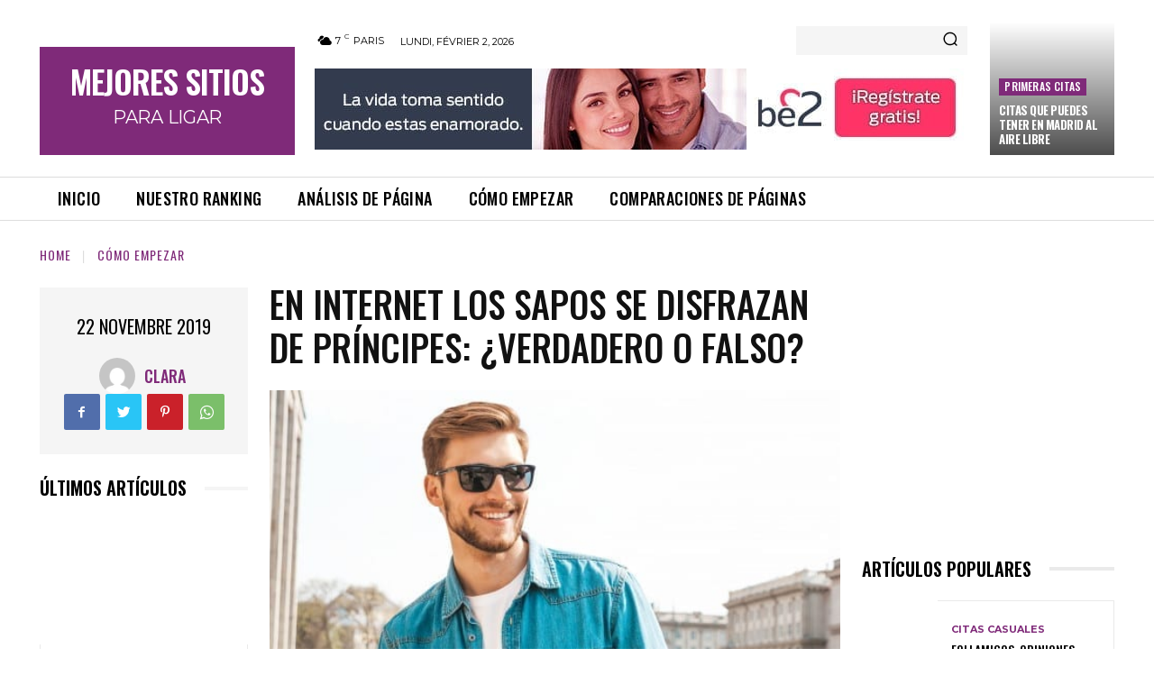

--- FILE ---
content_type: text/plain
request_url: https://www.google-analytics.com/j/collect?v=1&_v=j102&a=506783085&t=pageview&_s=1&dl=https%3A%2F%2Fmejoressitiosparaligar.com%2Fblog%2Fen-internet-los-sapos-se-disfrazan-de-principes-verdadero-o-falso%2F&ul=en-us%40posix&dt=Los%20sapos%20se%20disfrazan%20de%20pr%C3%ADncipes%20en%20redes%20sociales%20-%20mejoressitiosparaligar.com&sr=1280x720&vp=1280x720&_u=aGDACUABBAAAACAAI~&jid=535940271&gjid=1848967421&cid=426985504.1770033656&tid=UA-72530060-2&_gid=838117027.1770033656&_r=1&_slc=1&gtm=45He61r1n81PC5NP5Hza200&gcd=13l3l3l3l1l1&dma=0&tag_exp=103116026~103200004~104527907~104528501~104684208~104684211~115938465~115938469~116185181~116185182~116988316~117041588&z=353696153
body_size: -454
content:
2,cG-J4R0NKPLQF